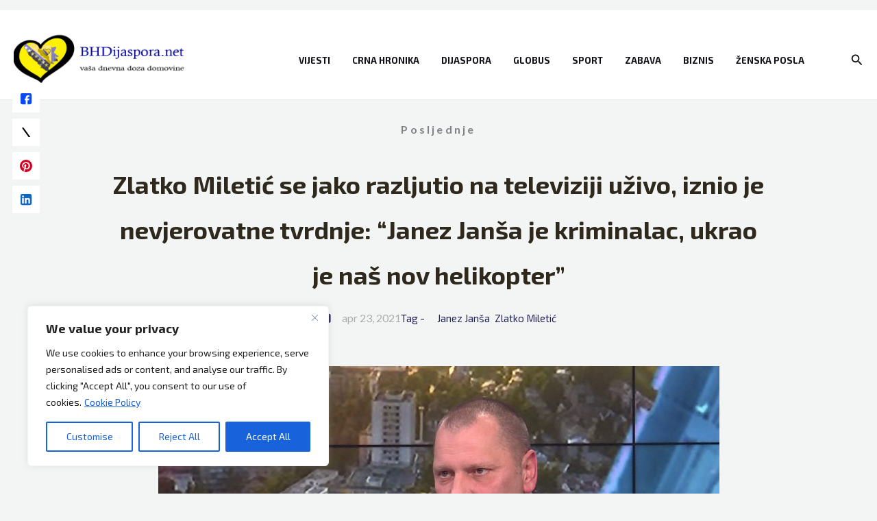

--- FILE ---
content_type: text/html; charset=utf-8
request_url: https://www.google.com/recaptcha/api2/aframe
body_size: 268
content:
<!DOCTYPE HTML><html><head><meta http-equiv="content-type" content="text/html; charset=UTF-8"></head><body><script nonce="jdjZl9VrS6S4IVQ7vrn63w">/** Anti-fraud and anti-abuse applications only. See google.com/recaptcha */ try{var clients={'sodar':'https://pagead2.googlesyndication.com/pagead/sodar?'};window.addEventListener("message",function(a){try{if(a.source===window.parent){var b=JSON.parse(a.data);var c=clients[b['id']];if(c){var d=document.createElement('img');d.src=c+b['params']+'&rc='+(localStorage.getItem("rc::a")?sessionStorage.getItem("rc::b"):"");window.document.body.appendChild(d);sessionStorage.setItem("rc::e",parseInt(sessionStorage.getItem("rc::e")||0)+1);localStorage.setItem("rc::h",'1769065462598');}}}catch(b){}});window.parent.postMessage("_grecaptcha_ready", "*");}catch(b){}</script></body></html>